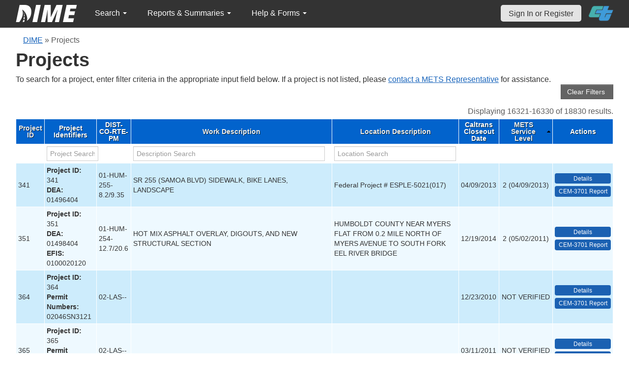

--- FILE ---
content_type: text/html; charset=UTF-8
request_url: https://dime.dot.ca.gov/index.php?r=project/index&DBTBL_Project_page=1633&DBTBL_Project_sort=qa_service_level_id
body_size: 22022
content:
<!DOCTYPE html>
<html lang="en">
<head>
    <meta name="viewport" content="width=device-width, initial-scale=0.5" />
<meta name="viewport" content="width=device-width, initial-scale=0.5" />
<link rel="stylesheet" type="text/css" href="/assets/87cabb0b/bootstrap/css/bootstrap.min.css" />
<link rel="stylesheet" type="text/css" href="/assets/87cabb0b/css/sticky-footer.css" />
<link rel="stylesheet" type="text/css" href="/assets/87cabb0b/css/gridview/gridview.css" />
<link rel="stylesheet" type="text/css" href="/assets/87cabb0b/css/detailview/detailview.css" />
<link rel="stylesheet" type="text/css" href="/assets/87cabb0b/css/dialogview/dialogview.css" />
<link rel="stylesheet" type="text/css" href="/assets/87cabb0b/css/pager/pager.css" />
<link rel="stylesheet" type="text/css" href="/assets/87cabb0b/css/bootstrap-yii.css" />
<link rel="stylesheet" type="text/css" href="/assets/87cabb0b/css/jquery-ui-bootstrap.css" />
<link rel="stylesheet" type="text/css" href="/assets/15c48a76/gridview/styles.css" />
<link rel="stylesheet" type="text/css" href="/assets/70a02f7e/pager.css" />
<link rel="stylesheet" type="text/css" href="/css/jquery.qtip.css" />
<link rel="stylesheet" type="text/css" href="/css/homepage.css" />
<link rel="stylesheet" type="text/css" href="/css/public-pages.css" />
<link rel="stylesheet" type="text/css" href="/css/internal-pages.css" />
<link rel="stylesheet" type="text/css" href="/css/navbar.css" />
<link rel="stylesheet" type="text/css" href="/css/homepage-new.css" />
<script type="text/javascript" src="/assets/2340760f/jquery.min.js"></script>
<script type="text/javascript" src="/assets/87cabb0b/bootstrap/js/bootstrap.min.js"></script>
<script type="text/javascript" src="/assets/87cabb0b/js/bootstrap-noconflict.js"></script>
<script type="text/javascript" src="/assets/87cabb0b/bootbox/bootbox.min.js"></script>
<script type="text/javascript" src="/assets/2340760f/jquery.yii.js"></script>
<script type="text/javascript" src="/assets/2340760f/jquery.ba-bbq.min.js"></script>
<script type="text/javascript" src="/assets/87cabb0b/js/jquery-ui-no-conflict.min.js"></script>
<script type="text/javascript" src="/js/jquery.qtip.js"></script>
<script type="text/javascript" src="/js/jquery.idletimeout.js"></script>
<script type="text/javascript" src="/js/jquery.idletimer.js"></script>
<title>Projects</title>
    <meta http-equiv="Content-Type" content="text/html; charset=utf-8"/>
    <meta http-equiv="X-UA-Compatible" content="IE=8; IE=9; IE=EDGE;">
    <meta name="viewport" content="width=device-width, initial-scale=1.0">
        <link rel="shortcut icon" href="/images/logo_catrans.gif">
    <!-- GA4 Google tag (gtag.js) -->
    <script async src="https://www.googletagmanager.com/gtag/js?id=G-CR5MCPBE57"></script>
    <script>
        window.dataLayer = window.dataLayer || [];

        function gtag() {
            dataLayer.push(arguments);
        }

        gtag('js', new Date());

        gtag('config', 'G-CR5MCPBE57');
    </script>
</head>
<body class="homepage">
<div id="skip"><a href="#main-content">Skip to Main Content</a></div>
<div id="wrap" class="homepage">

    <div id="nav_upper" class="no-print navbar"><div class="navbar-inner"><div class="container"><a href="index.php" class="brand"><img class="dime-nav-logo" alt="dime logo" src="/images/dime_2014_2.png" /></a><ul id="nav_public_project" class="dime-nav-item nav"><li class="dropdown"><a class="dropdown-toggle" data-toggle="dropdown" href="#">Search <span class="caret"></span></a><ul id="yw2" class="dropdown-menu"><li><a tabindex="-1" href="/index.php?r=search/index">Samples &amp; Test Results</a></li><li><a aria-label="Search for Projects" tabindex="-1" href="/index.php?r=project">Projects</a></li><li><a tabindex="-1" href="/index.php?r=search/testmethodresults">Supported Test Methods</a></li></ul></li></ul><ul id="nav_public_reports_and_summaries" class="dime-nav-item nav"><li class="dropdown"><a class="dropdown-toggle" data-toggle="dropdown" href="#">Reports &amp; Summaries <span class="caret"></span></a><ul id="yw3" class="dropdown-menu"><li><a tabindex="-1" href="/index.php?r=aggregateDB/viewchart">Annual Aggregate Source Tests</a></li><li><a tabindex="-1" href="/index.php?r=statistics/viewStatistics">Usage Statistics by Organization</a></li><li><a tabindex="-1" href="/index.php?r=qCQAPilot/viewQCQA">Concrete Compressive Strength Tests</a></li><li><a tabindex="-1" href="/index.php?r=site/cem3701">Test Result Summary (CEM-3701)</a></li><li><a tabindex="-1" href="/index.php?r=site/stats2">Statistics</a></li><li><a tabindex="-1" href="/index.php?r=gradation/reports">Combined Aggregate Gradation Report</a></li></ul></li></ul><ul id="nav_public_helpnform" class="dime-nav-item nav"><li class="dropdown"><a class="dropdown-toggle" data-toggle="dropdown" href="#">Help &amp; Forms <span class="caret"></span></a><ul id="yw4" class="dropdown-menu"><li><a tabindex="-1" href="/index.php?r=site/faq">Frequently Asked Questions</a></li><li><a tabindex="-1" href="/index.php?r=site/instructions">Instructions</a></li><li><a tabindex="-1" href="/index.php?r=site/printtl101">Printable Sample Identification Card TL-101</a></li><li><a tabindex="-1" href="/index.php?r=site/printtl502">Printable Field Sample of PCC TL-502</a></li><li><a tabindex="-1" href="/index.php?r=site/printtest643">Printable Form for CTM 643</a></li><li><a tabindex="-1" href="/index.php?r=site/printtestsmtl">SMTL Report Form</a></li><li><a tabindex="-1" href="/index.php?r=site/printaggreportform">Aggregate Report Form</a></li><li><a tabindex="-1" href="/index.php?r=site/resources">Resources</a></li><li><a tabindex="-1" href="/index.php?r=site/changelog">Change Log</a></li><li><a tabindex="-1" href="/index.php?r=site/userfeedbackform">Contact DIME Admin</a></li></ul></li></ul> <ul class="nav navbar pull-right nav_adjusted"><li><a href="/index.php?r=site/login" class="navbar-link sign-in-top-nav">Sign In or Register</a></li>
                    <li><a class="caltrans-logo" href="http://www.dot.ca.gov/" target="_blank">
                    <img src="/images/ct_logo_trans_.png" alt="Caltrans Logo" />
                    </a></li></ul></div></div></div></div>
<div id="homepage-DIME-content" class="homepage-container">
            <div id="main-content">
            <div id="content">
    <div id="DIME-content" class="container">
        <div class="no-print"><div class="breadcrumbs">
<a href="/index.php?r=site/index">DIME</a> &raquo; <span>Projects</span></div></div><h2 class="no-print">Projects</h2><span class="no-print">To search for a project, enter filter criteria in the appropriate input field below.
  If a project is not listed, please <a href="https://mets.dot.ca.gov/metsrepresentatives.php">contact a METS Representative</a> for assistance.</span><div style="text-align:right;">
<input class="btn btn-info" name="yt0" type="button" value="Clear Filters " id="yt0" /></div>
<style>
    input[name*="DBTBL_Project"] {
        max-width: 94%;
    }
    .project-action-button {
        display:block;
        min-width:83px;
    }
    .button-column .label-info {
        background-color: black !important;
    }
    td.button-column > a {
        text-decoration:none;
    }
</style>
<div>
    <div id="yw0" class="grid-view">
<div class="summary">Displaying 16321-16330 of 18830 results.</div>
<table class="items">
<thead>
<tr>
<th id="yw0_c0"><a class="sort-link" href="/index.php?r=project/index&amp;DBTBL_Project_page=1633&amp;DBTBL_Project_sort=project_id">Project ID</a></th><th id="yw0_c1">Project Identifiers</th><th id="yw0_c2">DIST-CO-RTE-PM</th><th id="yw0_c3"><a class="sort-link" href="/index.php?r=project/index&amp;DBTBL_Project_page=1633&amp;DBTBL_Project_sort=desc_work">Work Description</a></th><th id="yw0_c4"><a class="sort-link" href="/index.php?r=project/index&amp;DBTBL_Project_page=1633&amp;DBTBL_Project_sort=desc_location">Location Description</a></th><th id="yw0_c5">Caltrans Closeout Date</th><th style="width:100px;" id="yw0_c6"><a class="sort-link asc" href="/index.php?r=project/index&amp;DBTBL_Project_page=1633&amp;DBTBL_Project_sort=qa_service_level_id.desc">METS Service Level</a></th><th class="button-column" id="yw0_c7">Actions</th></tr>
<tr class="filters">
<td>&nbsp;</td><td><input aria-label="project search" placeholder="Project Search" type="text" value="" name="DBTBL_Project[varFullname]" id="DBTBL_Project_varFullname" /></td><td>&nbsp;</td><td><input aria-label="work description search" placeholder="Description Search" type="text" value="" name="DBTBL_Project[desc_work]" id="DBTBL_Project_desc_work" /></td><td><input aria-label="location search" placeholder="Location Search" type="text" value="" name="DBTBL_Project[desc_location]" id="DBTBL_Project_desc_location" /></td><td>&nbsp;</td><td>&nbsp;</td><td>&nbsp;</td></tr>
</thead>
<tbody>
<tr class="odd">
<td>341</td><td><strong>Project ID:</strong> 341<br /><strong>DEA:</strong> 01496404</td><td>01-HUM-255-8.2/9.35</td><td>SR 255 (SAMOA BLVD) SIDEWALK, BIKE LANES, LANDSCAPE</td><td>Federal Project # ESPLE-5021(017)</td><td>04/09/2013</td><td style="text-align:center">2 (04/09/2013)</td><td style=""><a aria-label="view project detailed information: 341" class="btn-action btn-action-primary" title="Details" href="/index.php?r=project/details&amp;id=341">Details</a> <a aria-label="View testing summary report for project341" class="btn-action btn-action-primary" title="CEM-3701 Report" href="/index.php?r=site/cem3701&amp;id=341">CEM-3701 Report</a></td></tr>
<tr class="even">
<td>351</td><td><strong>Project ID:</strong> 351<br /><strong>DEA:</strong> 01498404<br /><strong>EFIS:</strong> 0100020120</td><td>01-HUM-254-12.7/20.6</td><td>HOT MIX ASPHALT OVERLAY, DIGOUTS, AND NEW STRUCTURAL SECTION</td><td>HUMBOLDT COUNTY NEAR MYERS FLAT FROM 0.2 MILE NORTH OF MYERS AVENUE TO SOUTH FORK EEL RIVER BRIDGE</td><td>12/19/2014</td><td style="text-align:center">2 (05/02/2011)</td><td style=""><a aria-label="view project detailed information: 351" class="btn-action btn-action-primary" title="Details" href="/index.php?r=project/details&amp;id=351">Details</a> <a aria-label="View testing summary report for project351" class="btn-action btn-action-primary" title="CEM-3701 Report" href="/index.php?r=site/cem3701&amp;id=351">CEM-3701 Report</a></td></tr>
<tr class="odd">
<td>364</td><td><strong>Project ID:</strong> 364<br /><strong>Permit Numbers:</strong> 02046SN3121</td><td>02-LAS--</td><td>&nbsp;</td><td>&nbsp;</td><td>12/23/2010</td><td style="text-align:center">NOT VERIFIED</td><td style=""><a aria-label="view project detailed information: 364" class="btn-action btn-action-primary" title="Details" href="/index.php?r=project/details&amp;id=364">Details</a> <a aria-label="View testing summary report for project364" class="btn-action btn-action-primary" title="CEM-3701 Report" href="/index.php?r=site/cem3701&amp;id=364">CEM-3701 Report</a></td></tr>
<tr class="even">
<td>365</td><td><strong>Project ID:</strong> 365<br /><strong>Permit Numbers:</strong> 02056MC0151</td><td>02-LAS--</td><td>&nbsp;</td><td>&nbsp;</td><td>03/11/2011</td><td style="text-align:center">NOT VERIFIED</td><td style=""><a aria-label="view project detailed information: 365" class="btn-action btn-action-primary" title="Details" href="/index.php?r=project/details&amp;id=365">Details</a> <a aria-label="View testing summary report for project365" class="btn-action btn-action-primary" title="CEM-3701 Report" href="/index.php?r=site/cem3701&amp;id=365">CEM-3701 Report</a></td></tr>
<tr class="odd">
<td>366</td><td><strong>Project ID:</strong> 366<br /><strong>Permit Numbers:</strong> 02056SN0178</td><td>02-TEH-36-42.18</td><td>CONSTRUCT MEDIAN ISLAND , CURB,GUTTER AND SIDEWALK, MODIFY TRAFFIC SIGNAL</td><td>&nbsp;</td><td>07/25/2018</td><td style="text-align:center">2 (06/20/2014)</td><td style=""><a aria-label="view project detailed information: 366" class="btn-action btn-action-primary" title="Details" href="/index.php?r=project/details&amp;id=366">Details</a> <a aria-label="View testing summary report for project366" class="btn-action btn-action-primary" title="CEM-3701 Report" href="/index.php?r=site/cem3701&amp;id=366">CEM-3701 Report</a></td></tr>
<tr class="even">
<td>367</td><td><strong>Project ID:</strong> 367<br /><strong>Permit Numbers:</strong> 0205NSN0205</td><td>02-SHA-44-3.4</td><td>SIGNALIZE INTERSECTION AT AIRPORT ROAD</td><td>&nbsp;</td><td>12/23/2010</td><td style="text-align:center">NOT VERIFIED</td><td style=""><a aria-label="view project detailed information: 367" class="btn-action btn-action-primary" title="Details" href="/index.php?r=project/details&amp;id=367">Details</a> <a aria-label="View testing summary report for project367" class="btn-action btn-action-primary" title="CEM-3701 Report" href="/index.php?r=site/cem3701&amp;id=367">CEM-3701 Report</a></td></tr>
<tr class="odd">
<td>368</td><td><strong>Project ID:</strong> 368<br /><strong>Permit Numbers:</strong> 0206NMC0402</td><td>02-LAS-395-60.8/61.6</td><td>&nbsp;</td><td>&nbsp;</td><td>03/11/2011</td><td style="text-align:center">NOT VERIFIED</td><td style=""><a aria-label="view project detailed information: 368" class="btn-action btn-action-primary" title="Details" href="/index.php?r=project/details&amp;id=368">Details</a> <a aria-label="View testing summary report for project368" class="btn-action btn-action-primary" title="CEM-3701 Report" href="/index.php?r=site/cem3701&amp;id=368">CEM-3701 Report</a></td></tr>
<tr class="even">
<td>369</td><td><strong>Project ID:</strong> 369<br /><strong>DEA:</strong> 02302364<br /><strong>Permit Numbers:</strong> 0206NRP0224</td><td>02-LAS-139-1.07/1.3</td><td>CONSTRUCT HIGHWAY IMPROVEMENTS ON 139 AND INSTALL SIGNAL AND LIGHTING AT SKYLINE RD</td><td>SKYLINE RD</td><td>09/05/2018</td><td style="text-align:center">2 (06/20/2014)</td><td style=""><a aria-label="view project detailed information: 369" class="btn-action btn-action-primary" title="Details" href="/index.php?r=project/details&amp;id=369">Details</a> <a aria-label="View testing summary report for project369" class="btn-action btn-action-primary" title="CEM-3701 Report" href="/index.php?r=site/cem3701&amp;id=369">CEM-3701 Report</a></td></tr>
<tr class="odd">
<td>370</td><td><strong>Project ID:</strong> 370<br /><strong>DEA:</strong> 024C5904<br /><strong>EFIS:</strong> 0200000467<br /><strong>Permit Numbers:</strong> 0207NMC0262</td><td>02-SHA-273-12.69</td><td>Signal modification, modification of turn lanes, and minor drainage improvements</td><td>&nbsp;</td><td>05/04/2020</td><td style="text-align:center">2 (06/20/2014)</td><td style=""><a aria-label="view project detailed information: 370" class="btn-action btn-action-primary" title="Details" href="/index.php?r=project/details&amp;id=370">Details</a> <a aria-label="View testing summary report for project370" class="btn-action btn-action-primary" title="CEM-3701 Report" href="/index.php?r=site/cem3701&amp;id=370">CEM-3701 Report</a></td></tr>
<tr class="even">
<td>371</td><td><strong>Project ID:</strong> 371<br /><strong>Permit Numbers:</strong> 0207NSN0248</td><td>02-SHA-273-10.9/11.4</td><td>Construct highway improvements from post mile 10.9 to post mile 11.4 on State Route 273 and modify signal and lighting at the intersection of State Route 273 and Canyon/Redding Rancheria Road in Redding</td><td>&nbsp;</td><td>09/05/2018</td><td style="text-align:center">2 (06/20/2014)</td><td style=""><a aria-label="view project detailed information: 371" class="btn-action btn-action-primary" title="Details" href="/index.php?r=project/details&amp;id=371">Details</a> <a aria-label="View testing summary report for project371" class="btn-action btn-action-primary" title="CEM-3701 Report" href="/index.php?r=site/cem3701&amp;id=371">CEM-3701 Report</a></td></tr>
</tbody>
</table>
<div class="pager">Go to page: <ul id="yw1" class="yiiPager"><li class="first"><a href="/index.php?r=project/index&amp;DBTBL_Project_sort=qa_service_level_id">&lt;&lt; First</a></li>
<li class="previous"><a href="/index.php?r=project/index&amp;DBTBL_Project_page=1632&amp;DBTBL_Project_sort=qa_service_level_id">&lt; Previous</a></li>
<li class="page"><a href="/index.php?r=project/index&amp;DBTBL_Project_page=1628&amp;DBTBL_Project_sort=qa_service_level_id">1628</a></li>
<li class="page"><a href="/index.php?r=project/index&amp;DBTBL_Project_page=1629&amp;DBTBL_Project_sort=qa_service_level_id">1629</a></li>
<li class="page"><a href="/index.php?r=project/index&amp;DBTBL_Project_page=1630&amp;DBTBL_Project_sort=qa_service_level_id">1630</a></li>
<li class="page"><a href="/index.php?r=project/index&amp;DBTBL_Project_page=1631&amp;DBTBL_Project_sort=qa_service_level_id">1631</a></li>
<li class="page"><a href="/index.php?r=project/index&amp;DBTBL_Project_page=1632&amp;DBTBL_Project_sort=qa_service_level_id">1632</a></li>
<li class="page selected"><a href="/index.php?r=project/index&amp;DBTBL_Project_page=1633&amp;DBTBL_Project_sort=qa_service_level_id">1633</a></li>
<li class="page"><a href="/index.php?r=project/index&amp;DBTBL_Project_page=1634&amp;DBTBL_Project_sort=qa_service_level_id">1634</a></li>
<li class="page"><a href="/index.php?r=project/index&amp;DBTBL_Project_page=1635&amp;DBTBL_Project_sort=qa_service_level_id">1635</a></li>
<li class="page"><a href="/index.php?r=project/index&amp;DBTBL_Project_page=1636&amp;DBTBL_Project_sort=qa_service_level_id">1636</a></li>
<li class="page"><a href="/index.php?r=project/index&amp;DBTBL_Project_page=1637&amp;DBTBL_Project_sort=qa_service_level_id">1637</a></li>
<li class="next"><a href="/index.php?r=project/index&amp;DBTBL_Project_page=1634&amp;DBTBL_Project_sort=qa_service_level_id">Next &gt;</a></li>
<li class="last"><a href="/index.php?r=project/index&amp;DBTBL_Project_page=1883&amp;DBTBL_Project_sort=qa_service_level_id">Last &gt;&gt;</a></li></ul></div><div class="keys" style="display:none" title="/index.php?r=project/index&amp;DBTBL_Project_page=1633&amp;DBTBL_Project_sort=qa_service_level_id"><span>341</span><span>351</span><span>364</span><span>365</span><span>366</span><span>367</span><span>368</span><span>369</span><span>370</span><span>371</span></div>
</div></div>    </div>
    </div>
</div>
<div id="footer">
    <div class="container main_content">
        <p class="text-muted credit">
            &copy; 2026 by California Department of Transportation (Caltrans) <br/>
            <a href="/index.php?r=site/userfeedbackform" class="contact-link">Contact DIME
                Administrator</a>
            |
            <a href="/index.php?r=site/accessibility" class="contact-link">Accessibility
                Information</a>
        </p>
    </div>
</div>
<script type="text/javascript" src="/assets/15c48a76/gridview/jquery.yiigridview.js"></script>
<script type="text/javascript">
/*<![CDATA[*/
jQuery(function($) {
jQuery('[data-toggle=popover]').popover();
jQuery('body').tooltip({"selector":"[data-toggle=tooltip]"});
jQuery('body').on('click','#yt0',function(){jQuery.yii.submitForm(this,'\x2Findex.php\x3Fr\x3Dproject',{});return false;});
jQuery('#yw0').yiiGridView({'ajaxUpdate':['yw0'],'ajaxVar':'ajax','pagerClass':'pager','loadingClass':'grid\x2Dview\x2Dloading','filterClass':'filters','tableClass':'items','selectableRows':1,'enableHistory':false,'updateSelector':'\x7Bpage\x7D,\x20\x7Bsort\x7D','filterSelector':'\x7Bfilter\x7D','pageVar':'DBTBL_Project_page'});
jQuery('[data-toggle=popover]').popover();
jQuery('body').tooltip({"selector":"[data-toggle=tooltip]"});
});
/*]]>*/
</script>
</body>
</html>
<script>
    $(document).ready(function () {

        // Use today's date to show as an example for quick search.
        var today = new Date();
        var dd = d = today.getDate();
        var mm = m = today.getMonth() + 1; // January is 0.
        var yyyy = today.getFullYear();
        dd = dd < 10 ? '0' + dd : dd;
        mm = mm < 10 ? '0' + mm : mm;
        var yy = yyyy.toString().substr(-2);

        var search_term_content = '<div class="sample_quick_access">'
            + '<div class="quick_access1"><strong style="color:#fff;background-color:#0263cc;width:100%;display:inline-block;padding:4px;">Search for Samples</strong></div>'
            + '<div class="quick_access1">by DIME Sample ID</div>'
            + '<div class="quick_access2">example: ' + yyyy + '-' + mm + '-' + dd + '-5</div>'
            + '<div class="quick_access1">by abbreviated DIME Sample ID</div>'
            + '<div class="quick_access2">example: ' + yy + '-' + m + '-' + d + '-5</div>'
            + '<div class="quick_access1">by sample taken date</div>'
            + '<div class="quick_access2">example: ' + mm + '/' + dd + '/' + yyyy + ' (mm/dd/yyyy)</div>'
            + '<div class="quick_access1">by condensed DIME Sample ID</div>'
            + '<div class="quick_access2 noborder">example: ' + yyyy + m + d + '5</div>'
            + '</div>';

        $("#search_term").qtip({
            id: 'search_term_qtip',
            content: search_term_content,
            position: {
                my: 'top center',
                at: 'bottom center'
            },
            hide: false,
            show: {
                when: {
                    event: 'focus'
                }
            },
            hide: {
                when: {
                    event: 'blur'
                }
            },
            style: {
                width: 260
            }
        });
                $('#infoimg').hover(function () {
            $(this).attr('src', '/images/use.png');
        });
    });
    $(document).mouseup(function (e) {
        var container = $("#qtip-user_qtip");
        if (!container.is(e.target) && container.has(e.target).length == 0) {
            if (e.target.id != 'infoimg')
                container.qtip('hide');
        }
    });
</script>
